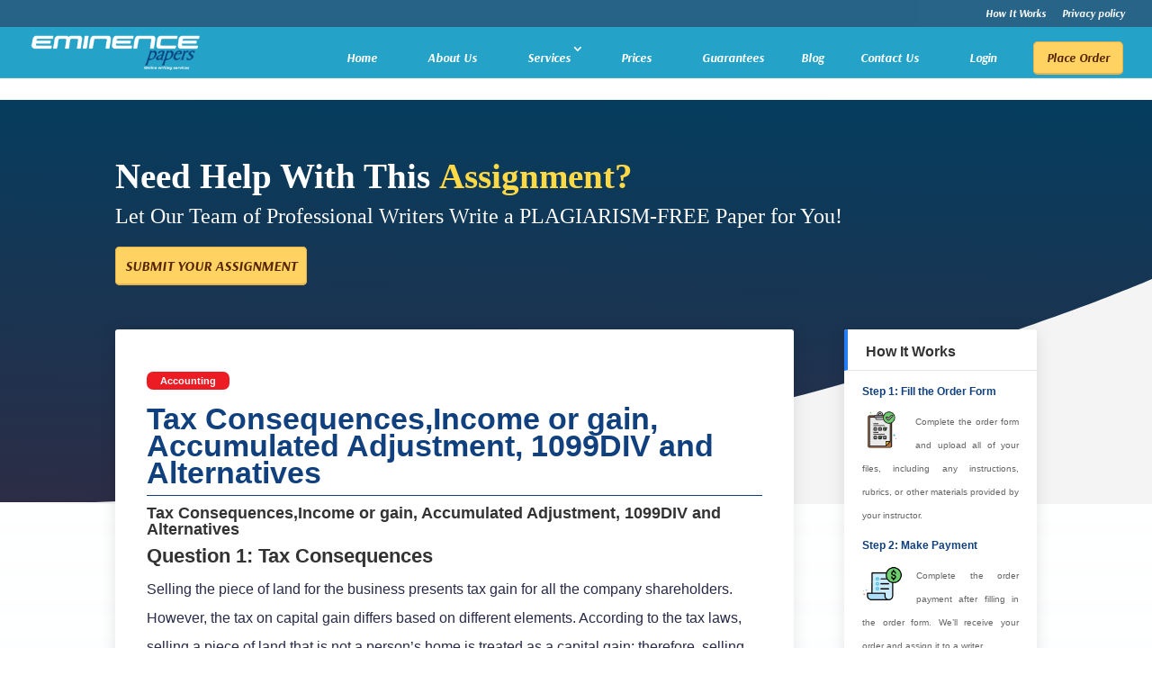

--- FILE ---
content_type: text/css
request_url: https://eminencepapers.com/wp-content/cache/min/1/wp-content/themes/diviallpurpose/style.css?ver=1757490499
body_size: 190
content:
.page-id-4891 #main-header{background:#416BBF!important}.page-id-4653 #main-header{background:#211a1a!important}.page-id-4893 #main-header{background:#363636!important}#page-container{overflow:hidden!important}#main-content .container:before{width:0}.et_pb_gutters4.et_pb_row_fullwidth.true-fullwidth-row,.et_pb_gutters3.et_pb_row_fullwidth.true-fullwidth-row,.et_pb_gutters2.et_pb_row_fullwidth.true-fullwidth-row,.et_pb_row_fullwidth.true-fullwidth-row{width:100%!important;max-width:100%!important}@media (min-width :981px){.centered-row{display:flex;align-items:center}}@media (min-width :981px){.rounded-bg-row.rounded-bg-left .content-col{margin-left:0!important;margin-right:auto!important}.rounded-bg-row.rounded-bg-right .content-col{margin-left:auto!important;margin-right:0!important}}@media (max-width :981px){.rounded-bg-row.rounded-bg-right .content-col,.rounded-bg-row.rounded-bg-left .content-col{margin-left:auto!important;margin-right:auto!important;float:none}.rounded-bg-row .image-col{max-width:95%;float:none}.rounded-bg-row.rounded-bg-right .image-col{margin-left:auto!important;margin-right:0!important}}@media (min-width :767px){.services-logo-row.services-logo-3-col .services_logo{width:33%}}@media (min-width :500px) and (max-width :767px){.services-logo-row.services-logo-3-col .services_logo{width:50%}}@media (min-width :500px){.services-logo-row.services-logo-3-col .services_logo{display:inline-block;padding:10px}}.services-logo-row .services_logo img{width:auto;height:75px;object-fit:contain;object-position:center}.services_testimonial_slider p.author{font-size:17px;font-weight:700;padding-left:5px;position:relative}.services_testimonial_slider p.author span{display:block;font-size:14px;font-weight:400;opacity:.75}.services_testimonial_slider .et_pb_slide_description,.services_testimonial_slider .et_pb_slide_image{display:block;float:none;width:100%;position:relative!important}.services_testimonial_slider .et_pb_slide_image{margin-top:15px!important}.services_testimonial_slider .et_pb_slide_image img{width:60px;height:60px;object-fit:cover;border-radius:50%}.services_testimonial_slider .et_pb_slide_description{padding-top:20px}

--- FILE ---
content_type: text/css
request_url: https://eminencepapers.com/wp-content/cache/min/1/wp-content/themes/diviallpurpose/css/footer.css?ver=1757490499
body_size: -18
content:
#footer-widgets .footer-widget li{padding-left:0}#footer-widgets .footer-widget li:before{display:none}.widget_aboutmewidget{font-size:18px;line-height:1.4}.widget_aboutmewidget h4.title{font-size:35px;font-weight:600;margin-bottom:10px}.widget_aboutmewidget img#about-image{float:none;margin:0 auto 8px 0}#footer-bottom{border-top:1px solid rgba(0,0,0,.1)}.et-social-icons li{margin-left:5px}.et-social-facebook a.icon:before{content:"\e0c1"}.et-social-google-plus a.icon:before{content:"\e0c4"}.et-social-twitter a.icon:before{content:"\e0c2"}.et-social-rss a.icon:before{content:"\e0cc"}.et-social-facebook a.icon:hover{color:#3b5998!important;opacity:1}.et-social-twitter a.icon:hover{color:#1da1f2!important;opacity:1}.et-social-google-plus a.icon:hover{color:#dd4b39!important;opacity:1}.et-social-rss a.icon:hover{color:#f26522!important;opacity:1}footer .et-social-icons{padding-bottom:5px}

--- FILE ---
content_type: text/css
request_url: https://eminencepapers.com/wp-content/cache/min/1/wp-content/themes/diviallpurpose/css/header.css?ver=1757490499
body_size: -228
content:
#main-header{box-shadow:none;border-bottom:1px solid rgba(255,255,255,.1)}#main-header .et_mobile_menu,.nav li ul{border-top:none;border-radius:3px}#main-header .et_mobile_menu li,#top-menu li li{padding:0;display:block}#main-header .et_mobile_menu li a,#top-menu li li a{padding:8px 30px;display:block;width:100%}.et_transparent_nav #main-header .et_mobile_menu{background-color:#333}

--- FILE ---
content_type: text/css
request_url: https://eminencepapers.com/wp-content/cache/min/1/wp-content/themes/diviallpurpose/css/modules.css?ver=1757490499
body_size: -49
content:
.et_pb_button,.et_pb_button:hover{padding-top:9px!important;padding-bottom:10px!important;line-height:normal!important}.et_button_icon_visible .et_pb_button{padding-right:45px!important;padding-left:30px!important}.et_pb_button:after{top:50%;line-height:1!important;transform:translateY(-50%)}ul.et_pb_tabs_controls{background:transparent}.et_pb_tabs_controls li{border-right:none}.et_pb_toggle_title:before{content:'\4c';font-weight:900}.et_pb_toggle_title.et_pb_toggle_open:before{content:'\4b'}.et_pb_member_social_links li{margin-right:7px}.et_pb_member_social_links li a{font-size:27px}.et_pb_member_social_links a.et_pb_facebook_icon:before{content:"\e0c1"}.et_pb_member_social_links a.et_pb_twitter_icon:before{content:"\e0c2"}.et_pb_member_social_links a.et_pb_google_icon:before{content:"\e0c4"}.et_pb_member_social_links a.et_pb_linkedin_icon:before{content:"\e0cb"}.et_pb_member_social_links a.et_pb_facebook_icon:hover{color:#3b5998!important}.et_pb_member_social_links a.et_pb_twitter_icon:hover{color:#1da1f2!important}.et_pb_member_social_links a.et_pb_google_icon:hover{color:#dd4b39!important}.et_pb_member_social_links a.et_pb_linkedin_icon:hover{color:#0077b5!important}

--- FILE ---
content_type: text/css
request_url: https://eminencepapers.com/wp-content/cache/min/1/wp-content/themes/diviallpurpose/css/blog.css?ver=1757490499
body_size: 2366
content:
.blog-header .et_pb_text_inner p{font-family:'overlock';font-weight:700;font-size:39px;line-height:1.3;padding-bottom:.1em}.blog-header{background-color:#2c2c45;background-image:linear-gradient(1deg,#2c2c45 0%,#043d5f 100%)!important;padding:60px 0 250px;position:relative}.blog-divider{background-image:url([data-uri]);background-size:100% 250px;bottom:-2px;height:250px;z-index:1;transform:rotateY(180deg);display:block;position:absolute;width:100%;pointer-events:none;background-repeat:no-repeat}.post__header__custom h1{font-family:Overlock,sans-serif;font-size:34px;font-weight:700;line-height:30px;margin-bottom:10px;margin-top:-10px;color:#10407d;border-bottom:1px solid #10407d}@media (max-width :650px){.post__header__custom h1{font-size:30px}}.blog-header .container{z-index:5;padding:0!important}.blog-below-header{margin-top:-250px;position:relative;z-index:5}.single-post.et_pb_pagebuilder_layout.et_full_width_page .blog-below-header{margin-top:0}.single-post.et_pb_pagebuilder_layout.et_full_width_page .blog-header{padding:60px 0!important}.single-post.et_pb_pagebuilder_layout.et_full_width_page .blog-divider{display:none}.search #left-area .et_pb_post,.blog #left-area .et_pb_post,.archive #left-area .et_pb_post{font-size:14px;line-height:1.5;clear:none;padding:30px;background:#fff;box-shadow:0 2px 18px 0 rgba(0,0,0,.1);transition:0.5s ease-in-out;border-radius:3px;position:relative;overflow:hidden}.search #left-area .et_pb_post:hover,.blog #left-area .et_pb_post:hover,.archive #left-area .et_pb_post:hover{transform:scale(1.05);-webkit-transform:scale(1.05);-moz-transform:scale(1.05);-o-transform:scale(1.05);z-index:10}.search #left-area .et_pb_post .image-container,.blog #left-area .et_pb_post .image-container,.archive #left-area .et_pb_post .image-container,.search #left-area .et_pb_post .et_main_video_container,.blog #left-area .et_pb_post .et_main_video_container,.archive #left-area .et_pb_post .et_main_video_container,.search #left-area .et_pb_post .et_pb_slider,.blog #left-area .et_pb_post .et_pb_slider,.archive #left-area .et_pb_post .et_pb_slider{margin:0 -30px 25px}.search .et_pb_post h2.entry-title,.blog .et_pb_post h2.entry-title,.archive .et_pb_post h2.entry-title{line-height:1.15;font-size:21px;margin-top:0;padding-bottom:5px;font-weight:600}.search .et_pb_post .post-meta,.blog .et_pb_post .post-meta,.archive .et_pb_post .post-meta{margin-bottom:0;padding-bottom:20px!important}.search .et_pb_post .post-meta,.search .et_pb_post .post-meta a,.blog .et_pb_post .post-meta,.blog .et_pb_post .post-meta a,.archive .et_pb_post .post-meta,.archive .et_pb_post .post-meta a{font-size:12px!important;text-transform:uppercase;line-height:1.5}.search .et_pb_post .post-content p,.blog .et_pb_post .post-content p,.archive .et_pb_post .post-content p{font-size:15px}@media (min-width :1051px){.search.et_full_width_page #left-area .et_pb_post,.blog.et_full_width_page #left-area .et_pb_post,.archive.et_full_width_page #left-area .et_pb_post{width:31.33%}.search.et_full_width_page #left-area .et_pb_post:nth-child(3n),.blog.et_full_width_page #left-area .et_pb_post:nth-child(3n),.archive.et_full_width_page #left-area .et_pb_post:nth-child(3n){margin-right:0!important}}@media (min-width :740px) and (max-width :1050px){.search.et_full_width_page #left-area .et_pb_post,.blog.et_full_width_page #left-area .et_pb_post,.archive.et_full_width_page #left-area .et_pb_post{width:48.5%}.search.et_full_width_page #left-area .et_pb_post:nth-child(2n),.blog.et_full_width_page #left-area .et_pb_post:nth-child(2n),.archive.et_full_width_page #left-area .et_pb_post:nth-child(2n){margin-right:0!important}}@media (min-width :740px){.search #left-area .et_pb_post,.blog #left-area .et_pb_post,.archive #left-area .et_pb_post{float:left;margin:0 3% 30px 0;vertical-align:top}.search.et_left_sidebar #left-area .et_pb_post,.blog.et_left_sidebar #left-area .et_pb_post,.archive.et_left_sidebar #left-area .et_pb_post,.search.et_right_sidebar #left-area .et_pb_post,.blog.et_right_sidebar #left-area .et_pb_post,.archive.et_right_sidebar #left-area .et_pb_post{width:48.5%}.search.et_left_sidebar #left-area .et_pb_post:nth-child(2n),.blog.et_left_sidebar #left-area .et_pb_post:nth-child(2n),.archive.et_left_sidebar #left-area .et_pb_post:nth-child(2n),.search.et_right_sidebar #left-area .et_pb_post:nth-child(2n),.blog.et_right_sidebar #left-area .et_pb_post:nth-child(2n),.archive.et_right_sidebar #left-area .et_pb_post:nth-child(2n){margin-right:0!important}}.et_pb_post .et_pb_gallery_post_type .et_pb_slide{min-height:215px}.search #left-area .et_pb_post.format-quote .et_quote_content,.blog #left-area .et_pb_post.format-quote .et_quote_content,.archive #left-area .et_pb_post.format-quote .et_quote_content,.search #left-area .et_pb_post.format-link .et_link_content,.blog #left-area .et_pb_post.format-link .et_link_content,.archive #left-area .et_pb_post.format-link .et_link_content,.search #left-area .et_pb_post.format-audio .et_audio_content,.blog #left-area .et_pb_post.format-audio .et_audio_content,.archive #left-area .et_pb_post.format-audio .et_audio_content{margin:-30px -30px 25px}.et_audio_content h2,.et_link_content h2,.et_quote_content blockquote p{line-height:1.4;font-size:20px;margin-bottom:0}.et_pb_post.format-quote .et_quote_content,.et_pb_post.format-audio .et_audio_content,.et_pb_post.format-link .et_link_content{position:relative;overflow:hidden;z-index:1}.et_pb_post.format-quote .et_quote_content:before,.et_pb_post.format-audio .et_audio_content:before,.et_pb_post.format-link .et_link_content:before{font-family:ETmodules;line-height:1;font-weight:700;color:rgba(0,0,0,.1);position:absolute;top:50%;left:50%;transform:translate(-50%,-50%);z-index:-1!important}.et_pb_post.format-quote .et_quote_content:before{content:'\7b';font-size:150px}.et_pb_post.format-link .et_link_content:before{content:'\e02b';font-size:100px}.et_pb_post.format-audio .et_audio_content:before{content:'\e08e';font-size:100px}.single-post .et_pb_post{font-family:'Work Sans',sans-serif!important;font-size:16px;line-height:32px;background:#fff;box-shadow:0 2px 18px 0 rgba(0,0,0,.1);transition:0.5s ease-in-out;border-radius:3px;overflow:hidden}.single-post .pb_disabled .et_pb_post{padding:40px 35px!important}.single-post .dap_post_top .et_main_thumbnail_container,.single-post .dap_post_top .et_post_gallery,.single-post .dap_post_top .et_main_video_container,.single-post .dap_post_top .et_audio_content,.single-post .dap_post_top .et_quote_content,.single-post .dap_post_top .et_link_content{margin:-50px -35px 35px}.single-post .et_pb_post .entry-content{padding-top:0!important;font-family:'Work Sans',sans-serif!important;font-size:16px;line-height:32px;color:#292a4a}.entry-content a{color:#0000ff!important;font-weight:600}@media screen and (max-width:992px){.blog-header .et_pb_text_inner{display:none!important}}.entry-content table{overflow-x:scroll!important;display:flex;flex-wrap:wrap}.et_pb_post .entry-content h2{font-family:'Work Sans',sans-serif!important;font-size:18px;font-weight:600;text-align:left}.single-post .post-meta a{font-family:'Work Sans',sans-serif!important;padding:4px 15px;border-radius:7px;background-color:#ed1c24;font-size:11px;font-weight:700;text-transform:capitalize;color:#fff!important}.single-post.et_full_width_page .pb_disabled .et_pb_post{max-width:900px;margin-left:auto;margin-right:auto}.single-post.et_pb_pagebuilder_layout .post{padding-bottom:0!important}@media (min-width :500px){.single-post.et_full_width_page #comment-wrap{width:90%;margin-right:auto;margin-left:auto}}#comment-wrap{padding-top:50px}#commentform{padding-bottom:30px;position:relative;overflow:hidden}h1#comments,h3#reply-title{font-weight:600;font-size:20px;padding-bottom:0;position:relative}h1#comments{margin-bottom:30px}h3#reply-title{margin-bottom:5px}h3#reply-title a#cancel-comment-reply-link{font-size:14px}.single .comment_area .comment-reply-link{padding-top:3px!important;padding-bottom:3px!important;font-weight:600;font-size:13px;line-height:1.5!important;position:relative;display:inline-block;margin-top:5px;margin-bottom:8px}.comment #respond{margin:0 auto 30px!important;padding:0!important}.form-submit .et_pb_button{font-weight:700;font-size:15px;line-height:1.5!important;padding:10px 25px!important}.form-submit .et_pb_button:hover{padding:10px 25px!important}#commentform input[type=email],#commentform input[type=text],#commentform input[type=url],#commentform textarea{font-size:14px;line-height:1.5;border-bottom:1px solid rgba(0,0,0,.15);padding:12px 15px;background:transparent!important;transition:all 0.3s,ease-in-out}.comment span.fn,.comment span.fn a{font-size:14px}.comment .comment-body{margin-bottom:15px;padding:10px 10px 10px 70px;position:relative;overflow:hidden;display:block;border-radius:3px;min-height:75px}.comment .children .comment-body{margin-bottom:10px}.comment .comment_avatar{left:12px}.comment .comment_avatar img{width:45px!important;height:45px!important;object-fit:cover;border-radius:50%;max-width:100%!important}.comment .comment_area{font-size:14px;line-height:1.4}.comment_postinfo{line-height:1.2!important}.comment.bypostauthor>article{background:rgba(0,0,0,.03);border-left:4px solid #257DF5}@media (min-width :700px){p.comment-form-author,p.comment-form-email,p.comment-form-url{width:32%;float:left}p.comment-form-author,p.comment-form-email{margin-right:2%}p.comment-form-author input,p.comment-form-email input,p.comment-form-url input{width:100%!important;display:block}}@media (max-width :700px){.comment .comment-body{padding:10px 15px!important}.comment .comment_avatar{display:none}}.single-post.et_pb_pagebuilder_layout.et_full_width_page #comment-wrap,.single-post.et_pb_pagebuilder_layout.et_full_width_page .post_title_wrapper{max-width:1080px;width:90%;margin-left:auto;margin-right:auto}#sidebar .et_pb_widget{padding:0 20px 20px;background:#fff;box-shadow:0 2px 18px 0 rgba(0,0,0,.1);transition:0.5s ease-in-out;border-radius:3px;overflow:hidden}#sidebar #text-3 .textwidget h2{border-bottom:1px solid rgba(0,0,0,.1);margin:0 -20px 10px;padding:15px 20px 10px;font-weight:600;font-size:16px;line-height:1.3;display:block;border-left:4px solid #257DF5}#sidebar .et_pb_widget h4.widgettitle{border-bottom:1px solid rgba(0,0,0,.1);margin:0 -20px 10px;padding:15px 20px 10px;font-weight:600;font-size:15px;line-height:1.3;display:block;border-left:4px solid #257DF5}#sidebar .widget_recent_comments ul,#sidebar .widget_archive ul,#sidebar .widget_categories ul,#sidebar .widget_recent_entries ul,#sidebar .widget_meta ul{padding:0;margin-bottom:0}#sidebar .widget_recent_comments ul li,#sidebar .widget_archive ul li,#sidebar .widget_categories ul li,#sidebar .widget_recent_entries ul li,#sidebar .widget_meta ul li{border-top:1px solid rgba(0,0,0,.05);padding:10px 0;margin-bottom:0;line-height:1.2;font-weight:400;font-size:15px}#sidebar .widget_recent_comments ul li:first-child,#sidebar .widget_archive ul li:first-child,#sidebar .widget_categories ul li:first-child,#sidebar .widget_recent_entries ul li:first-child,#sidebar .widget_meta ul li:first-child{border:none}#sidebar .widget_recent_comments ul li,#sidebar .widget_archive ul li,#sidebar .widget_categories ul li,#sidebar .widget_recent_entries ul li,#sidebar .widget_meta ul li{padding-left:15px;position:relative}#sidebar .widget_recent_comments ul li:before,#sidebar .widget_archive ul li:before,#sidebar .widget_categories ul li:before,#sidebar .widget_recent_entries ul li:before,#sidebar .widget_meta ul li:before{content:'';position:absolute;top:50%;left:-3px;width:4px;height:4px;border-radius:4px;margin-top:-3px;border:1px solid #257DF5}#sidebar .widget_recent_comments ul li:hover:before,#sidebar .widget_archive ul li:hover:before,#sidebar .widget_categories ul li:hover:before,#sidebar .widget_recent_entries ul li:hover:before,#sidebar .widget_meta ul li:hover:before{background:#257DF5}

--- FILE ---
content_type: text/css
request_url: https://eminencepapers.com/wp-content/cache/min/1/wp-content/et-cache/1815799/et-core-unified-tb-1816881-deferred-1815799.min.css?ver=1757548405
body_size: -223
content:
@font-face{font-family:"Arsenal";font-display:swap;src:url(https://eminencepapers.com/wp-content/uploads/et-fonts/arsenal-v12-latin-700italic.woff2) format("woff2")}

--- FILE ---
content_type: application/javascript; charset=UTF-8
request_url: https://eminencepapers.com/cdn-cgi/challenge-platform/h/g/scripts/jsd/fc21b7e0d793/main.js?
body_size: 4446
content:
window._cf_chl_opt={oPNF3:'g'};~function(n4,U,P,Z,S,L,R,h,d){n4=Y,function(X,K,nR,n3,O,N){for(nR={X:191,K:209,O:156,N:203,F:226,T:228,G:111,Q:123,V:125,m:133,i:162},n3=Y,O=X();!![];)try{if(N=-parseInt(n3(nR.X))/1+-parseInt(n3(nR.K))/2*(-parseInt(n3(nR.O))/3)+parseInt(n3(nR.N))/4+-parseInt(n3(nR.F))/5*(parseInt(n3(nR.T))/6)+parseInt(n3(nR.G))/7*(parseInt(n3(nR.Q))/8)+-parseInt(n3(nR.V))/9+parseInt(n3(nR.m))/10*(parseInt(n3(nR.i))/11),N===K)break;else O.push(O.shift())}catch(F){O.push(O.shift())}}(n,869700),U=this||self,P=U[n4(210)],Z=l(),S=function(no,ni,nm,nV,nQ,nT,nX,K,O,N){return no={X:154,K:113},ni={X:159,K:159,O:122,N:159,F:159,T:195,G:159,Q:181,V:122},nm={X:152},nV={X:138},nQ={X:152,K:181,O:211,N:222,F:213,T:213,G:211,Q:138,V:122,m:122,i:159,o:122,J:211,D:213,y:138,a:138,v:122,g:159,B:122,s:122,k:195},nT={X:118,K:181},nX=n4,K=String[nX(no.X)],O={'h':function(F){return F==null?'':O.g(F,6,function(T,nw){return nw=Y,nw(nT.X)[nw(nT.K)](T)})},'g':function(F,T,G,nK,Q,V,i,o,J,D,y,B,s,A,M,n0,n1,n2){if(nK=nX,F==null)return'';for(V={},i={},o='',J=2,D=3,y=2,B=[],s=0,A=0,M=0;M<F[nK(nQ.X)];M+=1)if(n0=F[nK(nQ.K)](M),Object[nK(nQ.O)][nK(nQ.N)][nK(nQ.F)](V,n0)||(V[n0]=D++,i[n0]=!0),n1=o+n0,Object[nK(nQ.O)][nK(nQ.N)][nK(nQ.T)](V,n1))o=n1;else{if(Object[nK(nQ.G)][nK(nQ.N)][nK(nQ.T)](i,o)){if(256>o[nK(nQ.Q)](0)){for(Q=0;Q<y;s<<=1,A==T-1?(A=0,B[nK(nQ.V)](G(s)),s=0):A++,Q++);for(n2=o[nK(nQ.Q)](0),Q=0;8>Q;s=1&n2|s<<1,A==T-1?(A=0,B[nK(nQ.m)](G(s)),s=0):A++,n2>>=1,Q++);}else{for(n2=1,Q=0;Q<y;s=n2|s<<1,A==T-1?(A=0,B[nK(nQ.m)](G(s)),s=0):A++,n2=0,Q++);for(n2=o[nK(nQ.Q)](0),Q=0;16>Q;s=n2&1.04|s<<1,T-1==A?(A=0,B[nK(nQ.m)](G(s)),s=0):A++,n2>>=1,Q++);}J--,0==J&&(J=Math[nK(nQ.i)](2,y),y++),delete i[o]}else for(n2=V[o],Q=0;Q<y;s=n2&1.45|s<<1,T-1==A?(A=0,B[nK(nQ.o)](G(s)),s=0):A++,n2>>=1,Q++);o=(J--,0==J&&(J=Math[nK(nQ.i)](2,y),y++),V[n1]=D++,String(n0))}if(o!==''){if(Object[nK(nQ.J)][nK(nQ.N)][nK(nQ.D)](i,o)){if(256>o[nK(nQ.Q)](0)){for(Q=0;Q<y;s<<=1,T-1==A?(A=0,B[nK(nQ.V)](G(s)),s=0):A++,Q++);for(n2=o[nK(nQ.y)](0),Q=0;8>Q;s=1.49&n2|s<<1.55,T-1==A?(A=0,B[nK(nQ.V)](G(s)),s=0):A++,n2>>=1,Q++);}else{for(n2=1,Q=0;Q<y;s=n2|s<<1.33,A==T-1?(A=0,B[nK(nQ.m)](G(s)),s=0):A++,n2=0,Q++);for(n2=o[nK(nQ.a)](0),Q=0;16>Q;s=1.27&n2|s<<1,T-1==A?(A=0,B[nK(nQ.v)](G(s)),s=0):A++,n2>>=1,Q++);}J--,0==J&&(J=Math[nK(nQ.g)](2,y),y++),delete i[o]}else for(n2=V[o],Q=0;Q<y;s=s<<1.71|n2&1,A==T-1?(A=0,B[nK(nQ.B)](G(s)),s=0):A++,n2>>=1,Q++);J--,0==J&&y++}for(n2=2,Q=0;Q<y;s=1.14&n2|s<<1,A==T-1?(A=0,B[nK(nQ.s)](G(s)),s=0):A++,n2>>=1,Q++);for(;;)if(s<<=1,T-1==A){B[nK(nQ.o)](G(s));break}else A++;return B[nK(nQ.k)]('')},'j':function(F,nO){return nO=nX,F==null?'':''==F?null:O.i(F[nO(nm.X)],32768,function(T,nf){return nf=nO,F[nf(nV.X)](T)})},'i':function(F,T,G,nU,Q,V,i,o,J,D,y,B,s,A,M,n0,n2,n1){for(nU=nX,Q=[],V=4,i=4,o=3,J=[],B=G(0),s=T,A=1,D=0;3>D;Q[D]=D,D+=1);for(M=0,n0=Math[nU(ni.X)](2,2),y=1;y!=n0;n1=B&s,s>>=1,s==0&&(s=T,B=G(A++)),M|=(0<n1?1:0)*y,y<<=1);switch(M){case 0:for(M=0,n0=Math[nU(ni.X)](2,8),y=1;y!=n0;n1=B&s,s>>=1,s==0&&(s=T,B=G(A++)),M|=(0<n1?1:0)*y,y<<=1);n2=K(M);break;case 1:for(M=0,n0=Math[nU(ni.K)](2,16),y=1;y!=n0;n1=s&B,s>>=1,s==0&&(s=T,B=G(A++)),M|=(0<n1?1:0)*y,y<<=1);n2=K(M);break;case 2:return''}for(D=Q[3]=n2,J[nU(ni.O)](n2);;){if(A>F)return'';for(M=0,n0=Math[nU(ni.N)](2,o),y=1;y!=n0;n1=s&B,s>>=1,0==s&&(s=T,B=G(A++)),M|=(0<n1?1:0)*y,y<<=1);switch(n2=M){case 0:for(M=0,n0=Math[nU(ni.F)](2,8),y=1;y!=n0;n1=s&B,s>>=1,0==s&&(s=T,B=G(A++)),M|=y*(0<n1?1:0),y<<=1);Q[i++]=K(M),n2=i-1,V--;break;case 1:for(M=0,n0=Math[nU(ni.F)](2,16),y=1;y!=n0;n1=B&s,s>>=1,s==0&&(s=T,B=G(A++)),M|=(0<n1?1:0)*y,y<<=1);Q[i++]=K(M),n2=i-1,V--;break;case 2:return J[nU(ni.T)]('')}if(0==V&&(V=Math[nU(ni.G)](2,o),o++),Q[n2])n2=Q[n2];else if(n2===i)n2=D+D[nU(ni.Q)](0);else return null;J[nU(ni.V)](n2),Q[i++]=D+n2[nU(ni.Q)](0),V--,D=n2,V==0&&(V=Math[nU(ni.N)](2,o),o++)}}},N={},N[nX(no.K)]=O.h,N}(),L={},L[n4(146)]='o',L[n4(190)]='s',L[n4(120)]='u',L[n4(220)]='z',L[n4(136)]='n',L[n4(182)]='I',L[n4(112)]='b',R=L,U[n4(134)]=function(X,K,O,N,ng,nv,na,nE,T,G,Q,V,i,o){if(ng={X:173,K:177,O:163,N:173,F:219,T:155,G:160,Q:219,V:155,m:160,i:225,o:200,J:152,D:193,y:180},nv={X:108,K:152,O:130},na={X:211,K:222,O:213,N:122},nE=n4,K===null||K===void 0)return N;for(T=b(K),X[nE(ng.X)][nE(ng.K)]&&(T=T[nE(ng.O)](X[nE(ng.N)][nE(ng.K)](K))),T=X[nE(ng.F)][nE(ng.T)]&&X[nE(ng.G)]?X[nE(ng.Q)][nE(ng.V)](new X[(nE(ng.m))](T)):function(J,nl,D){for(nl=nE,J[nl(nv.X)](),D=0;D<J[nl(nv.K)];J[D]===J[D+1]?J[nl(nv.O)](D+1,1):D+=1);return J}(T),G='nAsAaAb'.split('A'),G=G[nE(ng.i)][nE(ng.o)](G),Q=0;Q<T[nE(ng.J)];V=T[Q],i=C(X,K,V),G(i)?(o=i==='s'&&!X[nE(ng.D)](K[V]),nE(ng.y)===O+V?F(O+V,i):o||F(O+V,K[V])):F(O+V,i),Q++);return N;function F(J,D,nz){nz=Y,Object[nz(na.X)][nz(na.K)][nz(na.O)](N,D)||(N[D]=[]),N[D][nz(na.N)](J)}},h=n4(179)[n4(205)](';'),d=h[n4(225)][n4(200)](h),U[n4(175)]=function(X,K,ns,nt,O,N,F,T){for(ns={X:172,K:152,O:152,N:137,F:122,T:194},nt=n4,O=Object[nt(ns.X)](K),N=0;N<O[nt(ns.K)];N++)if(F=O[N],F==='f'&&(F='N'),X[F]){for(T=0;T<K[O[N]][nt(ns.O)];-1===X[F][nt(ns.N)](K[O[N]][T])&&(d(K[O[N]][T])||X[F][nt(ns.F)]('o.'+K[O[N]][T])),T++);}else X[F]=K[O[N]][nt(ns.T)](function(G){return'o.'+G})},j();function c(nk,nZ,O,N,F,T,G){nZ=(nk={X:221,K:207,O:140,N:109,F:170,T:158,G:167,Q:185,V:201,m:208,i:186,o:158,J:129},n4);try{return O=P[nZ(nk.X)](nZ(nk.K)),O[nZ(nk.O)]=nZ(nk.N),O[nZ(nk.F)]='-1',P[nZ(nk.T)][nZ(nk.G)](O),N=O[nZ(nk.Q)],F={},F=Ntxi4(N,N,'',F),F=Ntxi4(N,N[nZ(nk.V)]||N[nZ(nk.m)],'n.',F),F=Ntxi4(N,O[nZ(nk.i)],'d.',F),P[nZ(nk.o)][nZ(nk.J)](O),T={},T.r=F,T.e=null,T}catch(Q){return G={},G.r={},G.e=Q,G}}function z(nb,n7,X,K,O){return nb={X:149,K:144},n7=n4,X=3600,K=x(),O=Math[n7(nb.X)](Date[n7(nb.K)]()/1e3),O-K>X?![]:!![]}function I(O,N,r3,nL,F,T){if(r3={X:117,K:214,O:164,N:171,F:183,T:145,G:214,Q:168,V:215,m:164,i:171,o:183,J:145,D:110,y:217,a:168,v:215},nL=n4,!O[nL(r3.X)])return;N===nL(r3.K)?(F={},F[nL(r3.O)]=nL(r3.N),F[nL(r3.F)]=O.r,F[nL(r3.T)]=nL(r3.G),U[nL(r3.Q)][nL(r3.V)](F,'*')):(T={},T[nL(r3.m)]=nL(r3.i),T[nL(r3.o)]=O.r,T[nL(r3.J)]=nL(r3.D),T[nL(r3.y)]=N,U[nL(r3.a)][nL(r3.v)](T,'*'))}function l(nI,nY){return nI={X:148},nY=n4,crypto&&crypto[nY(nI.X)]?crypto[nY(nI.X)]():''}function e(X,K,nJ,nP){return nJ={X:227,K:227,O:211,N:197,F:213,T:137,G:206},nP=n4,K instanceof X[nP(nJ.X)]&&0<X[nP(nJ.K)][nP(nJ.O)][nP(nJ.N)][nP(nJ.F)](K)[nP(nJ.T)](nP(nJ.G))}function C(X,K,O,ny,nW,N,F){nW=(ny={X:146,K:142,O:196,N:196,F:219,T:116,G:219,Q:142},n4);try{N=K[O]}catch(T){return'i'}if(null==N)return void 0===N?'u':'x';if(nW(ny.X)==typeof N)try{if(nW(ny.K)==typeof N[nW(ny.O)])return N[nW(ny.N)](function(){}),'p'}catch(G){}return X[nW(ny.F)][nW(ny.T)](N)?'a':N===X[nW(ny.G)]?'C':N===!0?'T':N===!1?'F':(F=typeof N,nW(ny.Q)==F?e(X,N)?'N':'f':R[F]||'?')}function x(nC,n6,X){return nC={X:204,K:149},n6=n4,X=U[n6(nC.X)],Math[n6(nC.K)](+atob(X.t))}function W(X,ne,n5){return ne={X:114},n5=n4,Math[n5(ne.X)]()<X}function Y(r,q,X,w){return r=r-108,X=n(),w=X[r],w}function E(X,K,nj,nc,nd,nh,n8,O,N,F){nj={X:204,K:199,O:165,N:131,F:166,T:128,G:216,Q:165,V:174,m:187,i:117,o:176,J:147,D:202,y:223,a:212,v:127,g:117,B:132,s:113,k:198},nc={X:192},nd={X:224,K:224,O:214,N:124,F:224},nh={X:176},n8=n4,O=U[n8(nj.X)],console[n8(nj.K)](U[n8(nj.O)]),N=new U[(n8(nj.N))](),N[n8(nj.F)](n8(nj.T),n8(nj.G)+U[n8(nj.Q)][n8(nj.V)]+n8(nj.m)+O.r),O[n8(nj.i)]&&(N[n8(nj.o)]=5e3,N[n8(nj.J)]=function(n9){n9=n8,K(n9(nh.X))}),N[n8(nj.D)]=function(nn){nn=n8,N[nn(nd.X)]>=200&&N[nn(nd.K)]<300?K(nn(nd.O)):K(nn(nd.N)+N[nn(nd.F)])},N[n8(nj.y)]=function(nr){nr=n8,K(nr(nc.X))},F={'t':x(),'lhr':P[n8(nj.a)]&&P[n8(nj.a)][n8(nj.v)]?P[n8(nj.a)][n8(nj.v)]:'','api':O[n8(nj.g)]?!![]:![],'payload':X},N[n8(nj.B)](S[n8(nj.s)](JSON[n8(nj.k)](F)))}function b(X,np,nx,K){for(np={X:163,K:172,O:161},nx=n4,K=[];null!==X;K=K[nx(np.X)](Object[nx(np.K)](X)),X=Object[nx(np.O)](X));return K}function n(r4){return r4='sid,GsWUx0,contentWindow,contentDocument,/jsd/oneshot/fc21b7e0d793/0.5232955485331057:1768086664:D-NPVcC6OnTYrtJOWKaAeyjqL0gPrGxW4bH0x8KD8No/,riYFq1,HnhLR9,string,1619251gfSsHS,xhr-error,isNaN,map,join,catch,toString,stringify,log,bind,clientInformation,onload,1937608eZFWCT,__CF$cv$params,split,[native code],iframe,navigator,4oUekhj,document,prototype,location,call,success,postMessage,/cdn-cgi/challenge-platform/h/,detail,KljLg4,Array,symbol,createElement,hasOwnProperty,onerror,status,includes,5qLxTmo,Function,3381522yweeHv,UHTeq3,sort,display: none,error,7udZQcj,boolean,zIJChu,random,readyState,isArray,api,dDI5$2PtYq4QX0wsLBrjFf-+96UHoicAuxaeEJCkn3GKRmy1zpg7blThV8NOZMWSv,/invisible/jsd,undefined,errorInfoObject,push,12705800ruIaEx,http-code:,6416676suANJQ,ntYsJ1,href,POST,removeChild,splice,XMLHttpRequest,send,200530fyPSPu,Ntxi4,chctx,number,indexOf,charCodeAt,jsd,style,jCNy9,function,DOMContentLoaded,now,event,object,ontimeout,randomUUID,floor,syUs3,loading,length,onreadystatechange,fromCharCode,from,2328756DLshmL,/b/ov1/0.5232955485331057:1768086664:D-NPVcC6OnTYrtJOWKaAeyjqL0gPrGxW4bH0x8KD8No/,body,pow,Set,getPrototypeOf,77wXlzQj,concat,source,_cf_chl_opt,open,appendChild,parent,addEventListener,tabIndex,cloudflare-invisible,keys,Object,oPNF3,oxFY5,timeout,getOwnPropertyNames,error on cf_chl_props,_cf_chl_opt;NaZoI3;Bshk0;IzgW1;qzjKa3;GBApq0;giyU9;KutOj0;QgiX4;Khftj4;Lfpaq4;zBhRN3;JSmY9;Ntxi4;oxFY5;TDAZ2;ldLC0,d.cookie,charAt,bigint'.split(','),n=function(){return r4},n()}function H(N,F,nF,nq,T,G,Q,V,m,i,o,J){if(nF={X:141,K:184,O:204,N:216,F:165,T:174,G:157,Q:119,V:131,m:166,i:128,o:176,J:147,D:218,y:165,a:150,v:165,g:189,B:165,s:189,k:229,A:188,M:126,n0:121,n1:135,n2:164,nT:139,nG:132,nQ:113},nq=n4,!W(0))return![];G=(T={},T[nq(nF.X)]=N,T[nq(nF.K)]=F,T);try{Q=U[nq(nF.O)],V=nq(nF.N)+U[nq(nF.F)][nq(nF.T)]+nq(nF.G)+Q.r+nq(nF.Q),m=new U[(nq(nF.V))](),m[nq(nF.m)](nq(nF.i),V),m[nq(nF.o)]=2500,m[nq(nF.J)]=function(){},i={},i[nq(nF.D)]=U[nq(nF.y)][nq(nF.D)],i[nq(nF.a)]=U[nq(nF.v)][nq(nF.a)],i[nq(nF.g)]=U[nq(nF.B)][nq(nF.s)],i[nq(nF.k)]=U[nq(nF.v)][nq(nF.A)],i[nq(nF.M)]=Z,o=i,J={},J[nq(nF.n0)]=G,J[nq(nF.n1)]=o,J[nq(nF.n2)]=nq(nF.nT),m[nq(nF.nG)](S[nq(nF.nQ)](J))}catch(D){}}function j(r2,r1,nM,nu,X,K,O,N,F){if(r2={X:204,K:117,O:115,N:151,F:169,T:169,G:143,Q:153,V:153},r1={X:115,K:151,O:153},nM={X:178},nu=n4,X=U[nu(r2.X)],!X)return;if(!z())return;(K=![],O=X[nu(r2.K)]===!![],N=function(nH,T){if(nH=nu,!K){if(K=!![],!z())return;T=c(),E(T.r,function(G){I(X,G)}),T.e&&H(nH(nM.X),T.e)}},P[nu(r2.O)]!==nu(r2.N))?N():U[nu(r2.F)]?P[nu(r2.T)](nu(r2.G),N):(F=P[nu(r2.Q)]||function(){},P[nu(r2.V)]=function(nS){nS=nu,F(),P[nS(r1.X)]!==nS(r1.K)&&(P[nS(r1.O)]=F,N())})}}()